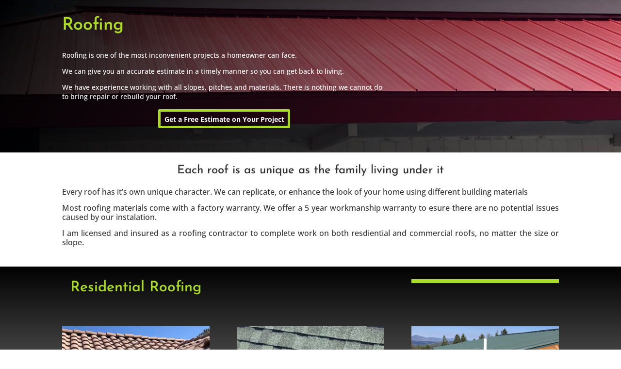

--- FILE ---
content_type: text/css
request_url: https://www.incadencecontracting.com/wp-content/et-cache/129/et-core-unified-deferred-129.min.css?ver=1764935121
body_size: 1614
content:
.et_pb_section_5.et_pb_section,.et_pb_section_6.et_pb_section{padding-top:0px;padding-bottom:0px}.et_pb_button_1_wrapper,.et_pb_button_2_wrapper{margin-right:-50px!important;margin-left:-40px!important}body #page-container .et_pb_section .et_pb_button_1,body #page-container .et_pb_section .et_pb_button_2{color:#FFFFFF!important;border-width:5px!important;border-color:#AADB24;border-radius:4px;font-size:18px;font-family:'Josefin Sans',Helvetica,Arial,Lucida,sans-serif!important;font-weight:700!important;background-color:#242424}body #page-container .et_pb_section .et_pb_button_1:hover:after,body #page-container .et_pb_section .et_pb_button_2:hover:after{margin-left:.3em;left:auto;margin-left:.3em;opacity:1}body #page-container .et_pb_section .et_pb_button_1:after,body #page-container .et_pb_section .et_pb_button_2:after{color:#242424;line-height:inherit;font-size:inherit!important;margin-left:-1em;left:auto;font-family:ETmodules!important;font-weight:400!important}.et_pb_button_1,.et_pb_button_1:after,.et_pb_button_2,.et_pb_button_2:after{transition:all 300ms ease 0ms}div.et_pb_section.et_pb_section_6{background-image:linear-gradient(180deg,#000000 0%,rgba(0,0,0,0) 43%)!important}.et_pb_text_11 h1,.et_pb_text_17 h1,.et_pb_text_19 h1{font-family:'Josefin Sans',Helvetica,Arial,Lucida,sans-serif}.et_pb_text_11 h2{font-family:'Josefin Sans',Helvetica,Arial,Lucida,sans-serif;font-weight:600;font-size:30px;color:#AADB24!important;line-height:1.2em;text-align:center}.et_pb_text_11{margin-bottom:0px!important}.et_pb_divider_1:before{border-top-color:#AADB24;border-top-width:8px}.et_pb_text_12 h2{font-size:24px;line-height:1.3em;text-align:center}.et_pb_text_12{margin-bottom:-2px!important}.et_pb_text_13{margin-bottom:16px!important}.et_pb_row_9,body #page-container .et-db #et-boc .et-l .et_pb_row_9.et_pb_row,body.et_pb_pagebuilder_layout.single #page-container #et-boc .et-l .et_pb_row_9.et_pb_row,body.et_pb_pagebuilder_layout.single.et_full_width_page #page-container #et-boc .et-l .et_pb_row_9.et_pb_row{max-width:1440px}.et_pb_image_6,.et_pb_image_7,.et_pb_image_8{margin-bottom:0px!important;width:100%;max-width:100%!important;text-align:left;margin-left:0}.et_pb_image_6 .et_pb_image_wrap,.et_pb_image_6 img,.et_pb_image_7 .et_pb_image_wrap,.et_pb_image_7 img,.et_pb_image_8 .et_pb_image_wrap,.et_pb_image_8 img{width:100%}.et_pb_text_14.et_pb_text,.et_pb_text_15.et_pb_text,.et_pb_text_16.et_pb_text,.et_pb_contact_form_0.et_pb_contact_form_container h1,.et_pb_contact_form_0.et_pb_contact_form_container h2.et_pb_contact_main_title,.et_pb_contact_form_0.et_pb_contact_form_container h3.et_pb_contact_main_title,.et_pb_contact_form_0.et_pb_contact_form_container h4.et_pb_contact_main_title,.et_pb_contact_form_0.et_pb_contact_form_container h5.et_pb_contact_main_title,.et_pb_contact_form_0.et_pb_contact_form_container h6.et_pb_contact_main_title{color:#FFFFFF!important}.et_pb_text_14.et_pb_text a,.et_pb_text_15.et_pb_text a,.et_pb_text_16.et_pb_text a{color:#fdb467!important}.et_pb_text_14 a,.et_pb_text_15 a,.et_pb_text_16 a{font-weight:600;text-transform:uppercase;font-size:16px;letter-spacing:3px;line-height:1.8em}.et_pb_text_14 h3,.et_pb_text_15 h3,.et_pb_text_16 h3{font-family:'Josefin Sans',Helvetica,Arial,Lucida,sans-serif;font-weight:600;font-size:24px;line-height:1.8em;text-align:center}.et_pb_text_14,.et_pb_text_15,.et_pb_text_16{background-color:#242424;padding-top:40px!important;padding-right:40px!important;padding-bottom:40px!important;padding-left:40px!important}.et_pb_column_21,.et_pb_column_22,.et_pb_column_23,.et_pb_column_24{box-shadow:6px 6px 16px 0px rgba(0,0,0,0.3)}.et_pb_image_9,.et_pb_image_10,.et_pb_image_11,.et_pb_image_12{text-align:left;margin-left:0}.et_pb_section_7.et_pb_section{padding-top:13px;padding-bottom:0px}.et_pb_row_12.et_pb_row{padding-top:0px!important;padding-bottom:0px!important;padding-top:0px;padding-bottom:0px}.et_pb_text_17 h2{font-family:'Josefin Sans',Helvetica,Arial,Lucida,sans-serif;font-size:30px}.et_pb_text_17{padding-bottom:0px!important;margin-bottom:-19px!important}.et_pb_divider_2{height:60px;padding-top:0px;padding-bottom:0px}.et_pb_divider_2:before{border-top-color:#AADB24;border-top-width:12px;width:auto;top:0px;right:0px;left:0px}.et_pb_row_13.et_pb_row{margin-right:auto!important;margin-bottom:-44px!important;margin-left:auto!important}.et_pb_image_13{margin-top:-34px!important;margin-bottom:-16px!important;text-align:center}.et_pb_slide_0,.et_pb_slide_1,.et_pb_slide_2,.et_pb_slider .et_pb_slide_0,.et_pb_slider .et_pb_slide_1,.et_pb_slider .et_pb_slide_2{background-color:rgba(0,0,0,0)}.et_pb_slider[data-active-slide="et_pb_slide_0"] .et-pb-slider-arrows .et-pb-arrow-prev,.et_pb_slider[data-active-slide="et_pb_slide_0"] .et-pb-slider-arrows .et-pb-arrow-next,.et_pb_slider[data-active-slide="et_pb_slide_1"] .et-pb-slider-arrows .et-pb-arrow-prev,.et_pb_slider[data-active-slide="et_pb_slide_1"] .et-pb-slider-arrows .et-pb-arrow-next,.et_pb_slider[data-active-slide="et_pb_slide_2"] .et-pb-slider-arrows .et-pb-arrow-prev,.et_pb_slider[data-active-slide="et_pb_slide_2"] .et-pb-slider-arrows .et-pb-arrow-next,.et_pb_slider_0 .et-pb-slider-arrows .et-pb-arrow-prev,.et_pb_slider_0 .et-pb-slider-arrows .et-pb-arrow-next{color:#000000}.et_pb_slider[data-active-slide="et_pb_slide_0"] .et-pb-controllers a,.et_pb_slider[data-active-slide="et_pb_slide_0"] .et-pb-controllers .et-pb-active-control,.et_pb_slider[data-active-slide="et_pb_slide_1"] .et-pb-controllers a,.et_pb_slider[data-active-slide="et_pb_slide_1"] .et-pb-controllers .et-pb-active-control,.et_pb_slider[data-active-slide="et_pb_slide_2"] .et-pb-controllers a,.et_pb_slider[data-active-slide="et_pb_slide_2"] .et-pb-controllers .et-pb-active-control,.et_pb_slider_0 .et-pb-controllers a,.et_pb_slider_0 .et-pb-controllers .et-pb-active-control{background-color:#e02b20}.et_pb_slider_0.et_pb_slider{line-height:1.8em;overflow-x:hidden;overflow-y:hidden}.et_pb_slider_0.et_pb_slider .et_pb_slide_content{font-family:'Josefin Sans',Helvetica,Arial,Lucida,sans-serif;font-style:italic;font-size:16px!important;color:#2a2a2a!important;line-height:1.8em;text-shadow:0em 0em 0em rgba(0,0,0,0)}.et_pb_slider_0 .et_pb_slide_description,.et_pb_slider_fullwidth_off.et_pb_slider_0 .et_pb_slide_description{padding-top:20px;padding-bottom:20px}div.et_pb_section.et_pb_section_8,div.et_pb_section.et_pb_section_9{background-image:linear-gradient(1deg,#000000 0%,rgba(0,0,0,0.04) 100%),url(https://www.incadencecontracting.com/wp-content/uploads/2021/02/Shingle-Image-scaled.jpg)!important}.et_pb_section_8.et_pb_section,.et_pb_section_9.et_pb_section{padding-bottom:0px}.et_pb_contact_form_0.et_pb_contact_form_container .et_pb_contact_right p{font-family:'Josefin Sans',Helvetica,Arial,Lucida,sans-serif;font-size:20px;color:#FFFFFF!important}.et_pb_contact_form_0.et_pb_contact_form_container .input,.et_pb_contact_form_0.et_pb_contact_form_container .input::placeholder,.et_pb_contact_form_0.et_pb_contact_form_container .input[type=checkbox]+label,.et_pb_contact_form_0.et_pb_contact_form_container .input[type=radio]+label{font-family:'Josefin Sans',Helvetica,Arial,Lucida,sans-serif;font-weight:700;font-size:16px}.et_pb_contact_form_0.et_pb_contact_form_container .input::-webkit-input-placeholder{font-family:'Josefin Sans',Helvetica,Arial,Lucida,sans-serif;font-weight:700;font-size:16px}.et_pb_contact_form_0.et_pb_contact_form_container .input::-moz-placeholder{font-family:'Josefin Sans',Helvetica,Arial,Lucida,sans-serif;font-weight:700;font-size:16px}.et_pb_contact_form_0.et_pb_contact_form_container .input:-ms-input-placeholder{font-family:'Josefin Sans',Helvetica,Arial,Lucida,sans-serif;font-weight:700;font-size:16px}.et_pb_contact_form_0.et_pb_contact_form_container{margin-right:-358px!important}.et_pb_contact_form_0{width:92%;max-width:96%}body #page-container .et_pb_section .et_pb_contact_form_0.et_pb_contact_form_container.et_pb_module .et_pb_button{color:#474747!important;border-width:6px!important;border-color:#AADB24;border-radius:4px;letter-spacing:0px;font-size:18px;font-family:'Josefin Sans',Helvetica,Arial,Lucida,sans-serif!important;background-color:#FFFFFF!important;padding-top:0px!important;padding-bottom:0px!important;margin-bottom:13px!important}body #page-container .et_pb_section .et_pb_contact_form_0.et_pb_contact_form_container.et_pb_module .et_pb_button:after{font-size:1.6em}body.et_button_custom_icon #page-container .et_pb_contact_form_0.et_pb_contact_form_container.et_pb_module .et_pb_button:after{font-size:18px}.et_pb_contact_form_0 .et_pb_contact_field input,.et_pb_contact_form_0 .et_pb_contact_field select,.et_pb_contact_form_0 .et_pb_contact_field textarea,.et_pb_contact_form_0 .et_pb_contact_field .et_pb_contact_field_options_list label>i,.et_pb_contact_form_0 input.et_pb_contact_captcha{box-shadow:12px 10px 5px 0px #000000}.et_pb_text_18 h4,.et_pb_text_19 h4{font-family:'Josefin Sans',Helvetica,Arial,Lucida,sans-serif;font-size:22px;letter-spacing:4px;line-height:1.6em}.et_pb_text_18{border-color:#AADB24;border-bottom-width:5px}.et_pb_blurb_0.et_pb_blurb .et_pb_module_header,.et_pb_blurb_0.et_pb_blurb .et_pb_module_header a,.et_pb_blurb_1.et_pb_blurb .et_pb_module_header,.et_pb_blurb_1.et_pb_blurb .et_pb_module_header a,.et_pb_blurb_2.et_pb_blurb .et_pb_module_header,.et_pb_blurb_2.et_pb_blurb .et_pb_module_header a,.et_pb_blurb_3.et_pb_blurb .et_pb_module_header,.et_pb_blurb_3.et_pb_blurb .et_pb_module_header a{font-family:'Josefin Sans',Helvetica,Arial,Lucida,sans-serif;font-weight:600;font-size:14px;color:#FFFFFF!important;line-height:1.4em}.et_pb_blurb_0 .et_pb_main_blurb_image .et_pb_only_image_mode_wrap,.et_pb_blurb_0 .et_pb_main_blurb_image .et-pb-icon,.et_pb_blurb_1 .et_pb_main_blurb_image .et_pb_only_image_mode_wrap,.et_pb_blurb_1 .et_pb_main_blurb_image .et-pb-icon,.et_pb_blurb_2 .et_pb_main_blurb_image .et_pb_only_image_mode_wrap,.et_pb_blurb_2 .et_pb_main_blurb_image .et-pb-icon,.et_pb_blurb_3 .et_pb_main_blurb_image .et_pb_only_image_mode_wrap,.et_pb_blurb_3 .et_pb_main_blurb_image .et-pb-icon{border-radius:100% 100% 100% 100%;overflow:hidden;padding-top:8px!important;padding-right:8px!important;padding-bottom:8px!important;padding-left:8px!important;background-color:#242424}.et_pb_blurb_0.et_pb_blurb,.et_pb_blurb_1.et_pb_blurb,.et_pb_blurb_2.et_pb_blurb,.et_pb_blurb_3.et_pb_blurb{margin-left:0px!important}.et_pb_blurb_0 .et-pb-icon,.et_pb_blurb_1 .et-pb-icon,.et_pb_blurb_2 .et-pb-icon,.et_pb_blurb_3 .et-pb-icon{font-size:20px;color:#AADB24;font-family:ETmodules!important;font-weight:400!important}.et_pb_text_19{font-family:'Josefin Sans',Helvetica,Arial,Lucida,sans-serif;border-color:#AADB24;border-bottom-width:5px}.et_pb_text_20{line-height:2em;font-family:'Josefin Sans',Helvetica,Arial,Lucida,sans-serif;font-size:16px;line-height:2em;margin-top:-18px!important}.et_pb_text_20.et_pb_text a{color:#ffffff!important;transition:color 300ms ease 0ms}.et_pb_text_20.et_pb_text a:hover{color:#ea3900!important}.et_pb_social_media_follow_network_0 a.icon,.et_pb_social_media_follow_network_2 a.icon{background-color:#007bb6!important}.et_pb_social_media_follow_network_1 a.icon{background-color:#3b5998!important}.et_pb_social_media_follow_network_3 a.icon{background-color:#ea2c59!important}.et_pb_row_8.et_pb_row{margin-top:-46px!important;margin-right:auto!important;margin-left:auto!important;margin-left:auto!important;margin-right:auto!important}.et_pb_row_14.et_pb_row{margin-right:auto!important;margin-left:43px!important;margin-left:auto!important;margin-right:auto!important}@media only screen and (max-width:980px){body #page-container .et_pb_section .et_pb_button_1:after,body #page-container .et_pb_section .et_pb_button_2:after{line-height:inherit;font-size:inherit!important;margin-left:-1em;left:auto;display:inline-block;opacity:0;content:attr(data-icon);font-family:ETmodules!important;font-weight:400!important}body #page-container .et_pb_section .et_pb_button_1:before,body #page-container .et_pb_section .et_pb_button_2:before{display:none}body #page-container .et_pb_section .et_pb_button_1:hover:after,body #page-container .et_pb_section .et_pb_button_2:hover:after{margin-left:.3em;left:auto;margin-left:.3em;opacity:1}.et_pb_image_6,.et_pb_image_7,.et_pb_image_8{text-align:center;margin-left:auto;margin-right:auto}.et_pb_image_9 .et_pb_image_wrap img,.et_pb_image_10 .et_pb_image_wrap img,.et_pb_image_11 .et_pb_image_wrap img,.et_pb_image_12 .et_pb_image_wrap img,.et_pb_image_13 .et_pb_image_wrap img{width:auto}.et_pb_text_17 h2{font-size:42px;line-height:1.2em}.et_pb_row_13,body #page-container .et-db #et-boc .et-l .et_pb_row_13.et_pb_row,body.et_pb_pagebuilder_layout.single #page-container #et-boc .et-l .et_pb_row_13.et_pb_row,body.et_pb_pagebuilder_layout.single.et_full_width_page #page-container #et-boc .et-l .et_pb_row_13.et_pb_row{width:100%}.et_pb_slider_0.et_pb_slider .et_pb_slides .et_pb_slide_content{font-size:18px!important}body #page-container .et_pb_section .et_pb_contact_form_0.et_pb_contact_form_container.et_pb_module .et_pb_button:after{display:inline-block;opacity:0}body #page-container .et_pb_section .et_pb_contact_form_0.et_pb_contact_form_container.et_pb_module .et_pb_button:hover:after{opacity:1}.et_pb_text_18 h4,.et_pb_text_19 h4{font-size:20px}.et_pb_text_18,.et_pb_text_19{border-bottom-width:5px}}@media only screen and (max-width:767px){body #page-container .et_pb_section .et_pb_button_1:after,body #page-container .et_pb_section .et_pb_button_2:after{line-height:inherit;font-size:inherit!important;margin-left:-1em;left:auto;display:inline-block;opacity:0;content:attr(data-icon);font-family:ETmodules!important;font-weight:400!important}body #page-container .et_pb_section .et_pb_button_1:before,body #page-container .et_pb_section .et_pb_button_2:before{display:none}body #page-container .et_pb_section .et_pb_button_1:hover:after,body #page-container .et_pb_section .et_pb_button_2:hover:after{margin-left:.3em;left:auto;margin-left:.3em;opacity:1}.et_pb_image_9 .et_pb_image_wrap img,.et_pb_image_10 .et_pb_image_wrap img,.et_pb_image_11 .et_pb_image_wrap img,.et_pb_image_12 .et_pb_image_wrap img,.et_pb_image_13 .et_pb_image_wrap img{width:auto}.et_pb_text_17 h2{font-size:30px;line-height:1.2em}.et_pb_slider_0.et_pb_slider .et_pb_slides .et_pb_slide_content{font-size:14px!important}body #page-container .et_pb_section .et_pb_contact_form_0.et_pb_contact_form_container.et_pb_module .et_pb_button:after{display:inline-block;opacity:0}body #page-container .et_pb_section .et_pb_contact_form_0.et_pb_contact_form_container.et_pb_module .et_pb_button:hover:after{opacity:1}.et_pb_text_18 h4,.et_pb_text_19 h4{font-size:16px}.et_pb_text_18,.et_pb_text_19{border-bottom-width:5px}.et_pb_text_20{font-size:14px}}